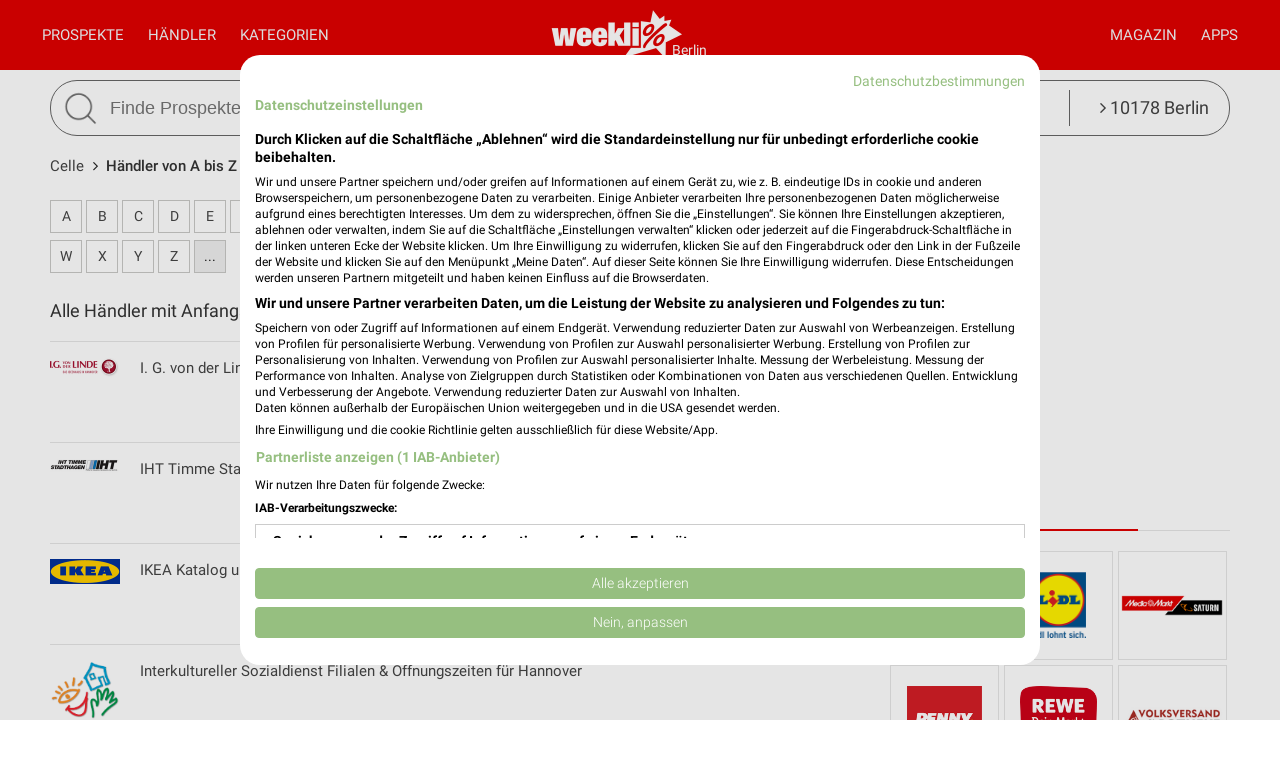

--- FILE ---
content_type: text/html; charset=UTF-8
request_url: https://www.weekli.de/celle/haendler/i
body_size: 10984
content:
<!DOCTYPE html>
<html lang="de" prefix="og: https://ogp.me/ns#">
<head>

	<link rel="preconnect" href="//static-weekli.net/">
	<link rel="dns-prefetch" href="//static-weekli.net/">

			<link rel="preconnect" href="//www.googletagmanager.com/">
		<link rel="dns-prefetch" href="//www.googletagmanager.com/">
	
			<link rel="preconnect" href="//pagead2.googlesyndication.com/">
		<link rel="dns-prefetch" href="//pagead2.googlesyndication.com/">
	
	
			<script>(function(w,d,s,l,i){w[l]=w[l]||[];w[l].push({'gtm.start':
			new Date().getTime(),event:'gtm.js'});var f=d.getElementsByTagName(s)[0],
			j=d.createElement(s),dl=l!='dataLayer'?'&l='+l:'';j.defer=true;j.src=
			'https://www.googletagmanager.com/gtm.js?id='+i+dl;f.parentNode.insertBefore(j,f);
			})(window,document,'script','dataLayer', 'GTM-KJ7MFXT');</script>
		
	<link rel="alternate" hreflang="de" href="https://www.weekli.de/celle/haendler/i">
	<!--[if IE]>
	<meta http-equiv="X-UA-Compatible" content="IE=edge,chrome=1"><![endif]-->
	<meta charset="utf-8">
	<meta name="viewport" content="width=device-width, initial-scale=1.0, minimum-scale=1.0">
	<meta name="author" content="weekli, München, Deutschland">
	<meta name="description" content="Alle Händler mit Anfangsbuchstabe &quot;I&quot; in Celle und Umgebung">
	<meta name="google-play-app" content="app-id=de.weekli.WeekliAndroid">
	<meta name="apple-itunes-app" content="app-id=1091582753">
		<meta property="og:locality" content="Celle">
<meta property="og:region" content="Niedersachsen">
<meta property="og:country-name" content="Deutschland">
<meta property="og:type" content="article">
<meta property="og:locale" content="de_DE">
<meta property="og:url" content="https://www.weekli.de/celle/haendler/i">
<meta property="og:site_name" content="www.weekli.de">
<meta property="og:title" content="Alle Händler mit Anfangsbuchstabe &quot;I&quot; in Celle und Umgebung | weekli">
<meta property="og:description" content="Alle Händler mit Anfangsbuchstabe &quot;I&quot; in Celle und Umgebung">
<meta property="og:image" content="https://static-weekli.net/www/img/weekli_240x240.png">
<meta property="og:image:width" content="240">
<meta property="og:image:height" content="240">
	<meta property="fb:app_id" content="1201436959880177">
	<meta name="robots" content="noindex">
	<title>Alle Händler mit Anfangsbuchstabe &quot;I&quot; in Celle und Umgebung | weekli</title>
	<!--

	  _________     _____                          ______
	  ______  /________(_)______     ____  ___________  /
	  ___ _  /_  __ \_  /__  __ \    _  / / /_  ___/_  /
	  / /_/ / / /_/ /  / _  / / /    / /_/ /_(__  ) /_/
	  \____/  \____//_/  /_/ /_/     \__,_/ /____/ (_)

	  https://www.weekli.de/jobs

	  |j|o|b|@|w|e|e|k|l|i|.|d|e|

	-->
				<link href="//static-weekli.net/www/min/f/css/icons/font-icons.min.css,css/reset.css,css/style-1.0.19.css,css/magazin-embedded-1.0.0.css,js/jquery/ui-1.12.1/jquery-ui.min.css,js/jquery/ui-1.12.1/jquery-ui.structure.min.css,js/jquery/ui-1.12.1/jquery-ui.theme.min.css,css/ui.css/102" rel="stylesheet">
		<script type="application/ld+json">{"@context":"https://schema.org","@graph":[{"@type":"WebPage","isPartOf":{"@type":"WebSite","name":"weekli - Prospekte & Angebote","url":"https://www.weekli.de"},"inLanguage":"de","spatialCoverage":{"@type":"Place","name":"Celle","address":{"@type":"PostalAddress","addressLocality":"Celle","addressCountry":"DE"}},"name":"Alle Händler mit Anfangsbuchstabe \"I\" in Celle und Umgebung","description":"Alle Händler mit Anfangsbuchstabe \"I\" in Celle und Umgebung","breadcrumb":{"@type":"BreadcrumbList","itemListElement":[{"@type":"ListItem","position":1,"item":{"@id":"https://www.weekli.de/celle","name":"Celle","image":"https://static-weekli.net/www/img/breadcrumb/home.png"}},{"@type":"ListItem","position":2,"item":{"@id":"https://www.weekli.de/celle/haendler/i","name":"Händler von A bis Z","image":"https://static-weekli.net/www/img/breadcrumb/deals.png"}}]},"hasPart":[{"@id":"https://www.weekli.de/i/apps/ios"},{"@id":"https://www.weekli.de/i/apps/android"}]},{"@type":"ItemList","itemListElement":[{"@type":"ListItem","position":1,"item":{"@type":"Organization","url":"https://www.igvonderlinde.de/","name":"I. G. von der Linde","logo":"https://static-weekli.net/img/dbr/3629/140x140/logo.png"}},{"@type":"ListItem","position":2,"item":{"@type":"Organization","url":"https://www.ihttimme.de","name":"IHT Timme Stadthagen","logo":"https://static-weekli.net/img/dbr/9476/140x140/logo.png"}},{"@type":"ListItem","position":3,"item":{"@type":"Organization","url":"http://www.ikea.com/","name":"IKEA","logo":"https://static-weekli.net/img/dbr/89/140x140/logo.png"}},{"@type":"ListItem","position":4,"item":{"@type":"Organization","url":"https://iks-hannover.de","name":"Interkultureller Sozialdienst","logo":"https://static-weekli.net/img/dbr/11146/140x140/logo.png"}},{"@type":"ListItem","position":5,"item":{"@type":"Organization","url":"https://www.intersport.de","name":"INTERSPORT","logo":"https://static-weekli.net/img/dbr/709/140x140/logo.png"}},{"@type":"ListItem","position":6,"item":{"@type":"Organization","url":"https://www.ise-tour.de/","name":"ISE-TOUR","logo":"https://static-weekli.net/img/dbr/4997/140x140/logo.png"}}],"name":"Alle Händler mit Anfangsbuchstabe \"I\" in Celle und Umgebung"},{"@type":"MobileApplication","name":"Weekli - Prospekte & Angebote","@id":"https://www.weekli.de/i/apps/ios","operatingSystem":"iOS","applicationCategory":"ShoppingApplication","downloadUrl":"https://apps.apple.com/de/app/weekli-prospekte-angebote/id1091582753?ct=www.weekli.de_app_downloads_web_jsonld&mt=8","publisher":{"@type":"Organization","name":"yack.rocks GmbH","url":"https://www.weekli.de"}},{"@type":"MobileApplication","name":"Weekli - Prospekte & Angebote","@id":"https://www.weekli.de/i/apps/android","operatingSystem":"Android","applicationCategory":"ShoppingApplication","downloadUrl":"https://play.google.com/store/apps/details?id=de.weekli.WeekliAndroid&referrer=utm_source%3Dwww.weekli.de%26utm_campaign%3Dapp_downloads%26utm_medium%3Dweb%26utm_content%3Djsonld","publisher":{"@type":"Organization","name":"yack.rocks GmbH","url":"https://www.weekli.de"}}]}</script>
	<script src="//static-weekli.net/www/min/f/js/jquery/jquery-3.4.1.min.js,js/jquery/ui-autocomplete/jquery-ui.min.js/53" async="" id="jquery-script"></script>
<script src="//static-weekli.net/www/min/f/js/loadCSS.min.js,js/cookie.js,js/functions.js,js/base.js,js/main.js,js/navigation.js,js/locate.js,js/search.js,static/common/api-client/api-client-1.0.2.min.js,static/common/stats/event-logger-1.0.4.src.js,static/common/stats/viewability-observer-1.0.1.src.js,static/document-slider/document-slider-1.0.0.min.js/53" defer=""></script>

	<link rel="apple-touch-icon" sizes="57x57" href="/apple-touch-icon-57x57.png">
	<link rel="apple-touch-icon" sizes="60x60" href="/apple-touch-icon-60x60.png">
	<link rel="apple-touch-icon" sizes="72x72" href="/apple-touch-icon-72x72.png">
	<link rel="apple-touch-icon" sizes="76x76" href="/apple-touch-icon-76x76.png">
	<link rel="apple-touch-icon" sizes="114x114" href="/apple-touch-icon-114x114.png">
	<link rel="apple-touch-icon" sizes="120x120" href="/apple-touch-icon-120x120.png">
	<link rel="apple-touch-icon" sizes="144x144" href="/apple-touch-icon-144x144.png">
	<link rel="apple-touch-icon" sizes="152x152" href="/apple-touch-icon-152x152.png">
	<link rel="apple-touch-icon" sizes="180x180" href="/apple-touch-icon-180x180.png">
	<link rel="icon" type="image/png" href="/favicon-32x32.png" sizes="32x32">
	<link rel="icon" type="image/png" href="/android-chrome-192x192.png" sizes="192x192">
	<link rel="icon" type="image/png" href="/favicon-96x96.png" sizes="96x96">
	<link rel="icon" type="image/png" href="/favicon-16x16.png" sizes="16x16">
	<link rel="manifest" href="/manifest.json">
	<link rel="mask-icon" href="/safari-pinned-tab.svg" color="#5bbad5">
	<link rel="stylesheet" href="//static-weekli.net/static/common/fonts/roboto/roboto.css">	<meta name="msapplication-TileColor" content="#da532c">
	<meta name="msapplication-TileImage" content="/mstile-144x144.png">
	<meta name="theme-color" content="#e00000">
			<script>
		var trackOutboundLink = function(url, targetBlank) {
			var returnValue = true;
			var config = {
				'eventCategory': 'outbound',
				'eventAction': 'click',
				'eventLabel': url,
				'transport': 'beacon'
			};
			if (typeof ga != 'undefined') {
				if (!targetBlank) {
					returnValue = false;
					config.hitCallback = function() {
						document.location = url;
					}
				}
				ga('primaryGa.send', 'event', config);
			}
			return returnValue;
		};
	</script>

	<script>
		var API_BASE_URL = '/api';
		var API_BASE_PARAMS = {"v":"1.2","key":"71B10938-7FCC-4C3F-B4A0-D2377F8ADA94","networkId":1};
		var CONTEXT_TCA = "a1-d3-s1768679092-u1768679092325-3500248043";
		var HIT_COUNT = 1;
		var wltStart = Date.now();

		window.addEventListener('DOMContentLoaded', () => {
			weekli.api.init({
				apiKey: API_BASE_PARAMS.key
			});

			weekli.eventLogger.init({
				networkId: API_BASE_PARAMS.networkId,
				apiKey: API_BASE_PARAMS.key,
				tca: CONTEXT_TCA
			});

			weekli.viewabilityObserver.init();
		});
	</script>
</head>
	<body id="body">
	<header>
		<nav>
			<button id="bmn" aria-label="Menü"><span class="fa fa-2x fa-navicon"></span></button>
			<button id="bmsn" aria-label="Standort wählen" onclick="location.hash='locate';"><span
						class="fa fa-2x fa-street-view"></span></button>
			<div id="popup-nm" class="popup subnav">
				<button class="btn-close">X</button>
				<div id="nav-arrow-nm" class="nav-arrow"></div>
				<div class="popup-inner-grid clearfix">
					<div class="popup-header">
						<ul class="char-index">
	<li><a href="/celle/haendler/a">A</a></li><li><a href="/celle/haendler/b">B</a></li><li><a href="/celle/haendler/c">C</a></li><li><a href="/celle/haendler/d">D</a></li><li><a href="/celle/haendler/e">E</a></li><li><a href="/celle/haendler/f">F</a></li><li><a href="/celle/haendler/g">G</a></li><li><a href="/celle/haendler/h">H</a></li><li><a href="/celle/haendler/i">I</a></li><li><a href="/celle/haendler/j">J</a></li><li><a href="/celle/haendler/k">K</a></li><li><a href="/celle/haendler/l">L</a></li><li><a href="/celle/haendler/m">M</a></li><li><a href="/celle/haendler/n">N</a></li><li><a href="/celle/haendler/o">O</a></li><li><a href="/celle/haendler/p">P</a></li><li><span>Q</span></li><li><a href="/celle/haendler/r">R</a></li><li><a href="/celle/haendler/s">S</a></li><li><a href="/celle/haendler/t">T</a></li><li><a href="/celle/haendler/u">U</a></li><li><a href="/celle/haendler/v">V</a></li><li><a href="/celle/haendler/w">W</a></li><li><a href="/celle/haendler/x">X</a></li><li><a href="/celle/haendler/y">Y</a></li><li><a href="/celle/haendler/z">Z</a></li><li><span>...</span></li></ul>
<div class="clearer"></div>						<hr class="mt-15 mb-15">
					</div>
					<div class="popup-header">
						<strong>Beliebte Händler</strong>
					</div>
					<div class="logo-grid">
						<div class="box"><a href="/celle/supermaerkte/kaufland/angebote" title="Kaufland Prospekt und Angebote für Celle" class="box-inner"><img loading="lazy" src="//static-weekli.net/img/dbr/7/140x140/logo.png" alt="Kaufland Logo"></a></div>
<div class="box"><a href="/celle/discounter/lidl/angebote" title="Lidl Prospekt und Angebote für Celle" class="box-inner"><img loading="lazy" src="//static-weekli.net/img/dbr/5/140x140/logo.png" alt="Lidl Logo"></a></div>
<div class="box"><a href="/celle/elektromaerkte/media-markt/angebote" title="MediaMarkt Saturn Prospekt und Angebote für Celle" class="box-inner"><img loading="lazy" src="//static-weekli.net/img/dbr/31/140x140/logo.png" alt="MediaMarkt Saturn Logo"></a></div>
<div class="box"><a href="/celle/discounter/penny/angebote" title="PENNY Prospekt und Angebote für Celle" class="box-inner"><img loading="lazy" src="//static-weekli.net/img/dbr/13/140x140/logo.png" alt="PENNY Logo"></a></div>
<div class="box"><a href="/celle/supermaerkte/rewe/angebote" title="REWE Prospekt und Angebote für Celle" class="box-inner"><img loading="lazy" src="//static-weekli.net/img/dbr/11/140x140/logo.png" alt="REWE Logo"></a></div>
<div class="box"><a href="/gesundheit-aerzte/volksversand-versandapotheke/alle-angebote" title="Volksversand Versandapotheke Prospekt und Angebote" class="box-inner"><img loading="lazy" src="//static-weekli.net/img/dbr/12646/140x140/logo.png" alt="Volksversand Versandapotheke Logo"></a></div>
<div class="box"><a href="/celle/baumaerkte/globus-baumarkt/angebote" title="Globus Baumarkt Prospekt und Angebote für Celle" class="box-inner"><img loading="lazy" src="//static-weekli.net/img/dbr/299/140x140/logo.png" alt="Globus Baumarkt Logo"></a></div>
<div class="box"><a href="/celle/kaufhaeuser/woolworth/angebote" title="Woolworth Prospekt und Angebote für Celle" class="box-inner"><img loading="lazy" src="//static-weekli.net/img/dbr/123/140x140/logo.png" alt="Woolworth Logo"></a></div>
<div class="box"><a href="/celle/supermaerkte/edeka/angebote" title="EDEKA Prospekt und Angebote für Celle" class="box-inner"><img loading="lazy" src="//static-weekli.net/img/dbr/27/140x140/logo.png" alt="EDEKA Logo"></a></div>
<div class="box"><a href="/celle/discounter/norma/angebote" title="NORMA Prospekt und Angebote für Celle" class="box-inner"><img loading="lazy" src="//static-weekli.net/img/dbr/9/140x140/logo.png" alt="NORMA Logo"></a></div>
<div class="box"><a href="/celle/moebel-wohnen/jysk/angebote" title="JYSK Prospekt und Angebote für Celle" class="box-inner"><img loading="lazy" src="//static-weekli.net/img/dbr/85/140x140/logo.png" alt="JYSK Logo"></a></div>
<div class="box"><a href="/celle/mode-bekleidung/peek-cloppenburg-357/angebote" title="Peek &amp; Cloppenburg / Vangraaf Prospekt und Angebote für Celle" class="box-inner"><img loading="lazy" src="//static-weekli.net/img/dbr/357/140x140/logo.png" alt="Peek &amp; Cloppenburg / Vangraaf Logo"></a></div>
<div class="box"><a href="/celle/drogerie-parfuemerie/dm/angebote" title="dm Prospekt und Angebote für Celle" class="box-inner"><img loading="lazy" src="//static-weekli.net/img/dbr/187/140x140/logo.png" alt="dm Logo"></a></div>
<div class="box"><a href="/celle/baumaerkte/toom/angebote" title="toom Baumarkt Prospekt und Angebote für Celle" class="box-inner"><img loading="lazy" src="//static-weekli.net/img/dbr/61/140x140/logo.png" alt="toom Baumarkt Logo"></a></div>
<div class="box"><a href="/celle/discounter/aldi-nord/angebote" title="ALDI Nord Prospekt und Angebote für Celle" class="box-inner"><img loading="lazy" src="//static-weekli.net/img/dbr/25/140x140/logo.png" alt="ALDI Nord Logo"></a></div>
<div class="box"><a href="/celle/moebel-wohnen/ikea/angebote" title="IKEA Prospekt und Angebote für Celle" class="box-inner"><img loading="lazy" src="//static-weekli.net/img/dbr/89/140x140/logo.png" alt="IKEA Logo"></a></div>
<div class="box"><a href="/celle/mode-bekleidung/nkd/angebote" title="NKD Prospekt und Angebote für Celle" class="box-inner"><img loading="lazy" src="//static-weekli.net/img/dbr/365/140x140/logo.png" alt="NKD Logo"></a></div>
<div class="box"><a href="/celle/auto-motorrad/a-t-u/angebote" title="A.T.U Prospekt und Angebote für Celle" class="box-inner"><img loading="lazy" src="//static-weekli.net/img/dbr/127/140x140/logo.png" alt="A.T.U Logo"></a></div>
<div class="box"><a href="/celle/elektromaerkte/euronics/angebote" title="EURONICS Prospekt und Angebote für Celle" class="box-inner"><img loading="lazy" src="//static-weekli.net/img/dbr/29/140x140/logo.png" alt="EURONICS Logo"></a></div>
<div class="box"><a href="/celle/elektromaerkte/expert/angebote" title="expert Prospekt und Angebote für Celle" class="box-inner"><img loading="lazy" src="//static-weekli.net/img/dbr/317/140x140/logo.png" alt="expert Logo"></a></div>
<div class="box"><a href="/celle/schuhe/reno/angebote" title="RENO Prospekt und Angebote für Celle" class="box-inner"><img loading="lazy" src="//static-weekli.net/img/dbr/149/140x140/logo.png" alt="RENO Logo"></a></div>
<div class="box"><a href="/celle/supermaerkte/metro/angebote" title="METRO Prospekt und Angebote für Celle" class="box-inner"><img loading="lazy" src="//static-weekli.net/img/dbr/1/140x140/logo.png" alt="METRO Logo"></a></div>
<div class="box"><a href="/celle/schuhe/deichmann/angebote" title="Deichmann Prospekt und Angebote für Celle" class="box-inner"><img loading="lazy" src="//static-weekli.net/img/dbr/147/140x140/logo.png" alt="Deichmann Logo"></a></div>
<div class="box"><a href="/celle/kaufhaeuser/tchibo/angebote" title="Tchibo Prospekt und Angebote für Celle" class="box-inner"><img loading="lazy" src="//static-weekli.net/img/dbr/125/140x140/logo.png" alt="Tchibo Logo"></a></div>
<div class="box"><a href="/celle/restaurant/nordsee/angebote" title="Nordsee Prospekt und Angebote für Celle" class="box-inner"><img loading="lazy" src="//static-weekli.net/img/dbr/227/140x140/logo.png" alt="Nordsee Logo"></a></div>
<div class="box"><a href="/celle/drogerie-parfuemerie/douglas/angebote" title="Douglas Prospekt und Angebote für Celle" class="box-inner"><img loading="lazy" src="//static-weekli.net/img/dbr/191/140x140/logo.png" alt="Douglas Logo"></a></div>
<div class="box"><a href="/celle/drogerie-parfuemerie/mueller/angebote" title="Müller Prospekt und Angebote für Celle" class="box-inner"><img loading="lazy" src="//static-weekli.net/img/dbr/185/140x140/logo.png" alt="Müller Logo"></a></div>
<div class="box"><a href="/celle/optiker-hoerakustik/apollo/angebote" title="Apollo Prospekt und Angebote für Celle" class="box-inner"><img loading="lazy" src="//static-weekli.net/img/dbr/327/140x140/logo.png" alt="Apollo Logo"></a></div>
<div class="box"><a href="/celle/moebel-wohnen/depot/angebote" title="Depot Prospekt und Angebote für Celle" class="box-inner"><img loading="lazy" src="//static-weekli.net/img/dbr/97/140x140/logo.png" alt="Depot Logo"></a></div>
<div class="box"><a href="/celle/garten-pflanzen/blume-2000/angebote" title="Blume 2000 Prospekt und Angebote für Celle" class="box-inner"><img loading="lazy" src="//static-weekli.net/img/dbr/355/140x140/logo.png" alt="Blume 2000 Logo"></a></div>
<div class="box"><a href="/celle/mode-bekleidung/h-m/angebote" title="H&amp;M Prospekt und Angebote für Celle" class="box-inner"><img loading="lazy" src="//static-weekli.net/img/dbr/175/140x140/logo.png" alt="H&amp;M Logo"></a></div>
<div class="box"><a href="/celle/drogerie-parfuemerie/rossmann/angebote" title="Rossmann Prospekt und Angebote für Celle" class="box-inner"><img loading="lazy" src="//static-weekli.net/img/dbr/183/140x140/logo.png" alt="Rossmann Logo"></a></div>
<div class="box"><a href="/celle/mode-bekleidung/c-a/angebote" title="C&amp;A Prospekt und Angebote für Celle" class="box-inner"><img loading="lazy" src="//static-weekli.net/img/dbr/161/140x140/logo.png" alt="C&amp;A Logo"></a></div>
<div class="box"><a href="/celle/supermaerkte/nah-und-gut/angebote" title="nah &amp; gut Prospekt und Angebote für Celle" class="box-inner"><img loading="lazy" src="//static-weekli.net/img/dbr/287/140x140/logo.png" alt="nah &amp; gut Logo"></a></div>
<div class="box"><a href="/celle/restaurant/burger-king/angebote" title="Burger King Prospekt und Angebote für Celle" class="box-inner"><img loading="lazy" src="//static-weekli.net/img/dbr/221/140x140/logo.png" alt="Burger King Logo"></a></div>
<div class="box"><a href="/celle/moebel-wohnen/roller/angebote" title="ROLLER Prospekt und Angebote für Celle" class="box-inner"><img loading="lazy" src="//static-weekli.net/img/dbr/431/140x140/logo.png" alt="ROLLER Logo"></a></div>
<div class="box"><a href="/celle/baumaerkte/obi/angebote" title="OBI Prospekt und Angebote für Celle" class="box-inner"><img loading="lazy" src="//static-weekli.net/img/dbr/53/140x140/logo.png" alt="OBI Logo"></a></div>
<div class="box"><a href="/celle/biomaerkte/biomarkt/angebote" title="BioMarkt Prospekt und Angebote für Celle" class="box-inner"><img loading="lazy" src="//static-weekli.net/img/dbr/197/140x140/logo.png" alt="BioMarkt Logo"></a></div>
<div class="box"><a href="/celle/getraenkemaerkte/holab/angebote" title="Hol'ab Prospekt und Angebote für Celle" class="box-inner"><img loading="lazy" src="//static-weekli.net/img/dbr/217/140x140/logo.png" alt="Hol'ab Logo"></a></div>
<div class="box"><a href="/celle/discounter/netto-marken-discount/angebote" title="Netto Marken-Discount Prospekt und Angebote für Celle" class="box-inner"><img loading="lazy" src="//static-weekli.net/img/dbr/15/140x140/logo.png" alt="Netto Marken-Discount Logo"></a></div>
<div class="box"><a href="/celle/getraenkemaerkte/trinkgut/angebote" title="trinkgut Prospekt und Angebote für Celle" class="box-inner"><img loading="lazy" src="//static-weekli.net/img/dbr/211/140x140/logo.png" alt="trinkgut Logo"></a></div>
<div class="box"><a href="/celle/baumaerkte/hagebaumarkt/angebote" title="hagebaumarkt Prospekt und Angebote für Celle" class="box-inner"><img loading="lazy" src="//static-weekli.net/img/dbr/377/140x140/logo.png" alt="hagebaumarkt Logo"></a></div>
					</div>
				</div>
			</div>
			<div id="popup-nc" class="subnav popup">
				<button class="btn-close">X</button>
				<div id="nav-arrow-nc" class="nav-arrow"></div>
				<div class="popup-inner-grid clearfix">
					<div class="popup-header">
						<strong>Alle Kategorien</strong>
					</div>
					<div class="category-grid">
						<a class="nowrap" title="Auto &amp; Motorrad Filialen und Öffnungszeiten Celle" href="/celle/auto-motorrad/filialen"><span class="fa fa-car"></span>Auto &amp; Motorrad</a>
<a class="nowrap" title="Baby &amp; Kind Filialen und Öffnungszeiten Celle" href="/celle/baby-kind/filialen"><span class="fa fa-child"></span>Baby &amp; Kind</a>
<a class="nowrap" title="Baumärkte Filialen und Öffnungszeiten Celle" href="/celle/baumaerkte/filialen"><span class="fa fa-gavel"></span>Baumärkte</a>
<a class="nowrap" title="Biomärkte Filialen und Öffnungszeiten Celle" href="/celle/biomaerkte/filialen"><span class="fa fa-lemon-o"></span>Biomärkte</a>
<a class="nowrap" title="Discounter Filialen und Öffnungszeiten Celle" href="/celle/discounter/filialen"><span class="fa fa-shopping-cart"></span>Discounter</a>
<a class="nowrap" title="Drogerie &amp; Parfümerie Filialen und Öffnungszeiten Celle" href="/celle/drogerie-parfuemerie/filialen"><span class="fa fa-flask"></span>Drogerie &amp; Parfümerie</a>
<a class="nowrap" title="Elektromärkte Filialen und Öffnungszeiten Celle" href="/celle/elektromaerkte/filialen"><span class="fa fa-television"></span>Elektromärkte</a>
<a class="nowrap" title="Garten &amp; Pflanzen Filialen und Öffnungszeiten Celle" href="/celle/garten-pflanzen/filialen"><span class="fa fa-leaf"></span>Garten &amp; Pflanzen</a>
<a class="nowrap" title="Alle Gesundheit &amp; Ärzte Filialen und Öffnungszeiten" href="/gesundheit-aerzte/alle-filialen"><span class="fa fa-plus-square"></span>Gesundheit &amp; Ärzte</a>
<a class="nowrap" title="Getränkemärkte Filialen und Öffnungszeiten Celle" href="/celle/getraenkemaerkte/filialen"><span class="fa fa-beer"></span>Getränkemärkte</a>
<a class="nowrap" title="Kaufhäuser Filialen und Öffnungszeiten Celle" href="/celle/kaufhaeuser/filialen"><span class="fa fa-shopping-bag"></span>Kaufhäuser</a>
<a class="nowrap" title="Möbel &amp; Wohnen Filialen und Öffnungszeiten Celle" href="/celle/moebel-wohnen/filialen"><span class="fa fa-bed"></span>Möbel &amp; Wohnen</a>
<a class="nowrap" title="Mode &amp; Bekleidung Filialen und Öffnungszeiten Celle" href="/celle/mode-bekleidung/filialen"><span class="fa fa-tags"></span>Mode &amp; Bekleidung</a>
<a class="nowrap" title="Optiker &amp; Hörakustik Filialen und Öffnungszeiten Celle" href="/celle/optiker-hoerakustik/filialen"><span class="fa fa-search"></span>Optiker &amp; Hörakustik</a>
<a class="nowrap" title="Reisen &amp; Tourismus Filialen und Öffnungszeiten Celle" href="/celle/reisen-tourismus/filialen"><span class="fa fa-plane"></span>Reisen &amp; Tourismus</a>
<a class="nowrap" title="Restaurant Filialen und Öffnungszeiten Celle" href="/celle/restaurant/filialen"><span class="fa fa-cutlery"></span>Restaurant</a>
<a class="nowrap" title="Schuhe Filialen und Öffnungszeiten Celle" href="/celle/schuhe/filialen"><span class="fa fa-paw"></span>Schuhe</a>
<a class="nowrap" title="Sonderposten Filialen und Öffnungszeiten Celle" href="/celle/sonderposten/filialen"><span class="fa fa-money"></span>Sonderposten</a>
<a class="nowrap" title="Spielwaren Filialen und Öffnungszeiten Celle" href="/celle/spielwaren/filialen"><span class="fa fa-gamepad"></span>Spielwaren</a>
<a class="nowrap" title="Sport &amp; Freizeit Filialen und Öffnungszeiten Celle" href="/celle/sport-freizeit/filialen"><span class="fa fa-futbol-o"></span>Sport &amp; Freizeit</a>
<a class="nowrap" title="Supermärkte Filialen und Öffnungszeiten Celle" href="/celle/supermaerkte/filialen"><span class="fa fa-shopping-basket"></span>Supermärkte</a>
<a class="nowrap" title="Uhren &amp; Schmuck Filialen und Öffnungszeiten Celle" href="/celle/uhren-schmuck/filialen"><span class="fa fa-clock-o"></span>Uhren &amp; Schmuck</a>
<a class="nowrap" title="Zoohandlungen Filialen und Öffnungszeiten Celle" href="/celle/zoohandlungen/filialen"><span class="fa fa-bug"></span>Zoohandlungen</a>
<a class="nowrap" title="Weitere Geschäfte Filialen und Öffnungszeiten Celle" href="/celle/weitere-geschaefte/filialen"><span class="fa fa-ellipsis-v"></span>Weitere Geschäfte</a>
					</div>
				</div>
			</div>
			<a id="logo-special" href="">Berlin</a>
			<div id="logo">
				<a title="weekli - Prospekte und Angebote" href="/"><img
							src="//static-weekli.net/www/static/logo/weekli-logo-weiss-264x98.png"
							alt="weekli - Prospekte und Angebote"></a>
			</div>
			<div id="popup-nav" class="hidden-mobile">
				<div id="nav-left" class="nav">
					<a title="Prospekte &amp; Angebote" id="home-link" class="nav-a" href="/">Prospekte</a>
					<a class="nav-a popup-link" href="#nm">Händler</a>					 <a class="nav-a popup-link" href="#nc">Kategorien</a> 				</div>
				<div id="nav-right" class="nav">
					<a class="nav-a hidden-desktop" href="/prospekte">Alle Prospekte</a>
					<a class="nav-a" href="/magazin">Magazin</a>
					<a title="Prospekte App" class="nav-a" href="/i/apps">Apps</a>
				</div>
			</div>
		</nav>
									<div class="wrapper">
				<div class="wrapper-inner">
					<form id="search" action="/i/suche" method="get">
						<button id="btn-search" type="submit"><img src="//static-weekli.net/www/img/search.png" alt="Suche">
						</button>
						<div id="search-fld">
							<input id="q" type="text" autocomplete="off" name="q" value="" placeholder="Finde Prospekte und Angebote..."
								   onfocus="this.setAttribute('placeholder', 'z.B. Lidl oder Kaffee')"
								   onblur="this.setAttribute('placeholder', 'Finde Prospekte und Angebote...')">
						</div>
						<div class="hidden-mobile" id="search-category"
							 style="white-space: nowrap;text-overflow: ellipsis">
							<a class="link-locate" href="#locate"><span
										class="fa fa-angle-right"></span> 10178 Berlin							</a>
						</div>
					</form>
				</div>
			</div>
			<div id="search-result-standard-container" style="min-height:50px;background-color:#fff;border:1px solid #666;display:none;position:absolute;border-bottom-right-radius:27px;border-bottom-left-radius:27px;padding:0 20px 20px 20px;border-top:0;margin-top:0;z-index:100;">
				<ul id="search-result-standard-list">
					<!-- li class="search-header-item">Letzte Suchen</li>
					<li class="search-item"><a href="#">Butter</a></li>
					<li class="search-item"><a href="#">Brot</a></li -->
					<li class="search-header-item">Beliebte Händler</li>
					<li class="search-item"><a class="search-item-link" href="/i/suche?type=distributor&id=7&q=Kaufland">Kaufland</a></li>
					<li class="search-item"><a class="search-item-link" href="/i/suche?type=distributor&id=5&q=Lidl">Lidl</a></li>
					<li class="search-item"><a class="search-item-link" href="/i/suche?type=distributor&id=11&q=Rewe">Rewe</a></li>
					<li class="search-item"><a class="search-item-link" href="/i/suche?type=distributor&id=99&q=Thomas+Philipps">Thomas Philipps</a></li>
					<li class="search-item"><a class="search-item-link" href="/i/suche?type=distributor&id=123&q=Woolworth">Woolworth</a></li>
				</ul>
			</div>
			</header>
	<div style="position: relative; display: flex; justify-content: center; align-items: center; width: 100%">
		<div id="main-slider" style="width: 100%; max-width: 1200px"></div>
	</div>

	<script>
		window.addEventListener('DOMContentLoaded', () => {
			const documentSlider = new DocumentSlider('main-slider');
			documentSlider.enableImpressionsTracking(false);
			documentSlider.stopSlide(false);
			documentSlider.createSlider();

			var params = {
				v: API_BASE_PARAMS.v,
				feed: 49,
				channel: 271,
				ts: (new Date().getTime())
			};

			window.weekli.api.getBrochures(params, (result) => {
				if (!result || !result.success || !result.items || result.items.length === 0) {
					document.getElementById('main-slider').remove();
					return;
				}

				var EXTERNAL_BROWSER = 1;
				var INTERNAL_BROWSER = 2;
				var BROCHURE_VIEWER = 3;

					result.items.forEach((item) => {
					if (!item || !item.hasOwnProperty('bannerViews')) {
						return;
					}

					const bannerViews = item.bannerViews;
					bannerViews.forEach((bannerView) => {
						if (!bannerView) {
							return;
						}

						if (bannerView.hasOwnProperty('html')) {
							if (!bannerView.html) {
								return;
							}

							const pictureHtmlData = new DocumentSlider.PictureHtmlData();
							const HtmlData = new DocumentSlider.HtmlData();

							switch (documentSlider.getDocumentTypeFromAttr(bannerView.html)) {
								case pictureHtmlData.type:
									pictureHtmlData.html = bannerView.html;
									pictureHtmlData.tcs = bannerView.brochure.tcs;
									pictureHtmlData.extraTab = false;
									if (bannerView.actionTarget === BROCHURE_VIEWER) {
										pictureHtmlData.linkOutUrl = bannerView.brochure.url;
									}else if (bannerView.actionTarget === EXTERNAL_BROWSER || bannerView.actionTarget === INTERNAL_BROWSER) {
										pictureHtmlData.linkOutUrl = bannerView.actionTargetURL;
										if (bannerView.actionTarget === EXTERNAL_BROWSER) {
											pictureHtmlData.extraTab = true;
										}
									}
									documentSlider.setBannerData(pictureHtmlData);
									break;
								case HtmlData.type:
								default:
									HtmlData.html = bannerView.html;
									documentSlider.setBannerData(HtmlData);
									break;
							}
						} else if (!bannerView.hasOwnProperty('html') && bannerView.hasOwnProperty('imageURL') && bannerView.imageURL) {
							const bannerData = new DocumentSlider.BannerData();
							bannerData.src = bannerView.imageURL;
							bannerData.mobileSrc = bannerView.imageURL;
							bannerData.extraTab = false;
							if (bannerView.actionTarget === BROCHURE_VIEWER) {
								bannerData.linkOutUrl = bannerView.brochure.url;
							}else if (bannerView.actionTarget === EXTERNAL_BROWSER || bannerView.actionTarget === INTERNAL_BROWSER) {
								bannerData.linkOutUrl = bannerView.actionTargetURL;
								if (bannerView.actionTarget === EXTERNAL_BROWSER) {
									bannerData.extraTab = true;
								}
							}
							documentSlider.setBannerData(bannerData);
						}
					});

					documentSlider.createSlider();
				});
			})
		});
	</script>
	<script>
	(modules = window.modules || []).push(function (window) {
		var searchField = $('#q');
		var searchFieldContainer = $('#search');
		var searchContainer = $('#search-result-standard-container');
		var searchFieldContainerPosition = {
			maxY: searchFieldContainer.length ? searchFieldContainer.offset().top + searchFieldContainer.height() : 0,
			x: searchFieldContainer.length ? searchFieldContainer.offset().left : 0
		};

		searchField.on('focus', function() {
			if(searchContainer.is(':hidden') && !searchField.val()) {
				searchFieldContainer.css('border-bottom', '0px');
				searchFieldContainer.css('border-bottom-right-radius', '0px');
				searchFieldContainer.css('border-bottom-left-radius', '0px');

				searchContainer.css('top', searchFieldContainerPosition['maxY']);
				searchContainer.css('left', searchFieldContainerPosition['x']);
				searchContainer.css('width', searchFieldContainer.width() - 40);

				searchContainer.show();
			}
		});

		searchField.on('blur', function() {
			var searchContainer = $('#search-result-standard-container');

			if(!searchContainer.is(':hidden') )
			{
				var linkClicked = false;

				if(searchContainer.is(':hover')) {
					$.each(searchContainer.find('.search-item a'), function(idx, val) {
						if($(val).is(':hover')) {
							linkClicked = true;
							return false;
						}
					});

					if(!linkClicked) {
						window.setTimeout(function() { searchField.focus();}, 100);
					}
				}
				else {
					searchContainer.hide();

					var searchFieldContainer = $('#search');
					searchFieldContainer.css('border-bottom', '1px solid #666');
					searchFieldContainer.css('border-bottom-right-radius', '27px');
					searchFieldContainer.css('border-bottom-left-radius', '27px');
				}
			}
		});

		searchField.on('keydown', function(e) {
			var keyCode = e.keyCode;

			if(!searchContainer.is(':hidden') && (keyCode === 38 || keyCode === 40 || keyCode === 13)) {
				var stdResList = $('#search-result-standard-list');
				var selectedLi = stdResList.find('li[class*=search-item]');
				var didSelect = false;
				var selectNext = false;

				switch(e.keyCode)
				{
					case 40: // down
					{
						didSelect = false;
						selectNext = false;

						$.each(selectedLi, function (idx, val) {
							val = $(val);

							if(selectNext) {
								val.addClass('search-item-selected');
								didSelect = true;
								return false;
							}

							if(val.hasClass('search-item-selected')) {
								val.removeClass('search-item-selected');
								selectNext = true;
							}
						});

						if(!didSelect) {
							$(selectedLi[0]).addClass('search-item-selected');
						}

						break;
					}

					case 38: // up
					{
						var selIdx = null;

						$.each(selectedLi, function (idx, val) {
							val = $(val);

							if(val.hasClass('search-item-selected')) {
								val.removeClass('search-item-selected');
								selIdx = idx - 1;
								return false;
							}
						});

						if(selIdx !== null && selIdx >= 0) {
							$(selectedLi[selIdx]).addClass('search-item-selected');
						}
						else {
							$(selectedLi[selectedLi.length - 1]).addClass('search-item-selected')
						}

						break;
					}

					case 13: // enter
					{
						if(!searchField.val()) {
							var urlStr = searchContainer.find('.search-item-selected > .search-item-link').attr('href');

							if(urlStr) {
								searchContainer.hide();

								window.location = urlStr;
							}
						}

						break;
					}

				}
			}
		});


		var searchInputFocused = false;
		var lastScreenOrientation = 1;
		var getScreenOrientation = () => {
			var orientation;
			if (window.innerWidth > window.innerHeight) {
				orientation = 2;
			} else {
				orientation = 1;
			}

			return orientation;
		};

		var isMobile = () => {
			const regex = /Mobi|Android|webOS|iPhone|iPad|iPod|BlackBerry|IEMobile|Opera Mini/i;
			return regex.test(navigator.userAgent);
		}


		window.addEventListener('click', function(e) {
			lastScreenOrientation = getScreenOrientation();

			if (e.target.id === 'q') {
				searchInputFocused = true;
			}else {
				searchInputFocused = false;
			}
		});

		$(window).on('resize', function() {
			var currentScreenOrientation = getScreenOrientation();

			if (!isMobile() || !searchInputFocused || currentScreenOrientation !== lastScreenOrientation) {
				searchField.trigger('blur');
				searchContainer.hide();
			}

			searchFieldContainerPosition = {
				maxY: searchFieldContainer.offset().top + searchFieldContainer.height(),
				x: searchFieldContainer.offset().left
			};
		});
	});
</script><div class="wrapper">
	<div id="breadcrumb">
					<a title="Celle Prospekte und Angebote" href="/celle">Celle</a>
		<span class="fa fa-angle-right"></span>
						<strong>Händler von A bis Z</strong>
		</div>

	<div class="aside">
				<div class="aside-inner mb-30">
			<ins class="adsbygoogle"
				 data-ad-client="ca-pub-7901410466629105"
				 data-ad-slot="2877079071"></ins>
			<script>(adsbygoogle = window.adsbygoogle || []).push({});</script>
		</div>
			<div class="aside-inner">
			<div class="aside-header">
				<h3>Angebote</h3>
			</div>
		</div>
		<div class="logo-grid-aside clearfix mt-20"><div class="box"><a class="box-inner" title="Kaufland Prospekt und Angebote für Celle" href="/celle/supermaerkte/kaufland/angebote"><img loading="lazy" src="//static-weekli.net/img/dbr/7/140x140/logo.png" alt="Kaufland Prospekt und Angebote für Celle"></a></div>
<div class="box"><a class="box-inner" title="Lidl Prospekt und Angebote für Celle" href="/celle/discounter/lidl/angebote"><img loading="lazy" src="//static-weekli.net/img/dbr/5/140x140/logo.png" alt="Lidl Prospekt und Angebote für Celle"></a></div>
<div class="box"><a class="box-inner" title="MediaMarkt Saturn Prospekt und Angebote für Celle" href="/celle/elektromaerkte/media-markt/angebote"><img loading="lazy" src="//static-weekli.net/img/dbr/31/140x140/logo.png" alt="MediaMarkt Saturn Prospekt und Angebote für Celle"></a></div>
<div class="box"><a class="box-inner" title="PENNY Prospekt und Angebote für Celle" href="/celle/discounter/penny/angebote"><img loading="lazy" src="//static-weekli.net/img/dbr/13/140x140/logo.png" alt="PENNY Prospekt und Angebote für Celle"></a></div>
<div class="box"><a class="box-inner" title="REWE Prospekt und Angebote für Celle" href="/celle/supermaerkte/rewe/angebote"><img loading="lazy" src="//static-weekli.net/img/dbr/11/140x140/logo.png" alt="REWE Prospekt und Angebote für Celle"></a></div>
<div class="box"><a class="box-inner" title="Volksversand Versandapotheke Prospekt und Angebote" href="/gesundheit-aerzte/volksversand-versandapotheke/alle-angebote"><img loading="lazy" src="//static-weekli.net/img/dbr/12646/140x140/logo.png" alt="Volksversand Versandapotheke Prospekt und Angebote"></a></div>
<div class="box"><a class="box-inner" title="Globus Baumarkt Prospekt und Angebote für Celle" href="/celle/baumaerkte/globus-baumarkt/angebote"><img loading="lazy" src="//static-weekli.net/img/dbr/299/140x140/logo.png" alt="Globus Baumarkt Prospekt und Angebote für Celle"></a></div>
<div class="box"><a class="box-inner" title="Woolworth Prospekt und Angebote für Celle" href="/celle/kaufhaeuser/woolworth/angebote"><img loading="lazy" src="//static-weekli.net/img/dbr/123/140x140/logo.png" alt="Woolworth Prospekt und Angebote für Celle"></a></div>
<div class="box"><a class="box-inner" title="EDEKA Prospekt und Angebote für Celle" href="/celle/supermaerkte/edeka/angebote"><img loading="lazy" src="//static-weekli.net/img/dbr/27/140x140/logo.png" alt="EDEKA Prospekt und Angebote für Celle"></a></div>
<div class="box"><a class="box-inner" title="NORMA Prospekt und Angebote für Celle" href="/celle/discounter/norma/angebote"><img loading="lazy" src="//static-weekli.net/img/dbr/9/140x140/logo.png" alt="NORMA Prospekt und Angebote für Celle"></a></div>
<div class="box"><a class="box-inner" title="JYSK Prospekt und Angebote für Celle" href="/celle/moebel-wohnen/jysk/angebote"><img loading="lazy" src="//static-weekli.net/img/dbr/85/140x140/logo.png" alt="JYSK Prospekt und Angebote für Celle"></a></div>
<div class="box"><a class="box-inner" title="Peek &amp; Cloppenburg / Vangraaf Prospekt und Angebote für Celle" href="/celle/mode-bekleidung/peek-cloppenburg-357/angebote"><img loading="lazy" src="//static-weekli.net/img/dbr/357/140x140/logo.png" alt="Peek &amp; Cloppenburg / Vangraaf Prospekt und Angebote für Celle"></a></div>
<div class="box"><a class="box-inner" title="dm Prospekt und Angebote für Celle" href="/celle/drogerie-parfuemerie/dm/angebote"><img loading="lazy" src="//static-weekli.net/img/dbr/187/140x140/logo.png" alt="dm Prospekt und Angebote für Celle"></a></div>
<div class="box"><a class="box-inner" title="toom Baumarkt Prospekt und Angebote für Celle" href="/celle/baumaerkte/toom/angebote"><img loading="lazy" src="//static-weekli.net/img/dbr/61/140x140/logo.png" alt="toom Baumarkt Prospekt und Angebote für Celle"></a></div>
<div class="box"><a class="box-inner" title="ALDI Nord Prospekt und Angebote für Celle" href="/celle/discounter/aldi-nord/angebote"><img loading="lazy" src="//static-weekli.net/img/dbr/25/140x140/logo.png" alt="ALDI Nord Prospekt und Angebote für Celle"></a></div>
<div class="box"><a class="box-inner" title="IKEA Prospekt und Angebote für Celle" href="/celle/moebel-wohnen/ikea/angebote"><img loading="lazy" src="//static-weekli.net/img/dbr/89/140x140/logo.png" alt="IKEA Prospekt und Angebote für Celle"></a></div>
<div class="box"><a class="box-inner" title="NKD Prospekt und Angebote für Celle" href="/celle/mode-bekleidung/nkd/angebote"><img loading="lazy" src="//static-weekli.net/img/dbr/365/140x140/logo.png" alt="NKD Prospekt und Angebote für Celle"></a></div>
<div class="box"><a class="box-inner" title="A.T.U Prospekt und Angebote für Celle" href="/celle/auto-motorrad/a-t-u/angebote"><img loading="lazy" src="//static-weekli.net/img/dbr/127/140x140/logo.png" alt="A.T.U Prospekt und Angebote für Celle"></a></div>
<div class="box"><a class="box-inner" title="EURONICS Prospekt und Angebote für Celle" href="/celle/elektromaerkte/euronics/angebote"><img loading="lazy" src="//static-weekli.net/img/dbr/29/140x140/logo.png" alt="EURONICS Prospekt und Angebote für Celle"></a></div>
<div class="box"><a class="box-inner" title="expert Prospekt und Angebote für Celle" href="/celle/elektromaerkte/expert/angebote"><img loading="lazy" src="//static-weekli.net/img/dbr/317/140x140/logo.png" alt="expert Prospekt und Angebote für Celle"></a></div>
</div>	</div>
	<div class="content">
		<div class="content-inner">
			<div>
				<ul class="char-index">
	<li><a href="/celle/haendler/a">A</a></li><li><a href="/celle/haendler/b">B</a></li><li><a href="/celle/haendler/c">C</a></li><li><a href="/celle/haendler/d">D</a></li><li><a href="/celle/haendler/e">E</a></li><li><a href="/celle/haendler/f">F</a></li><li><a href="/celle/haendler/g">G</a></li><li><a href="/celle/haendler/h">H</a></li><li><strong>I</strong></li><li><a href="/celle/haendler/j">J</a></li><li><a href="/celle/haendler/k">K</a></li><li><a href="/celle/haendler/l">L</a></li><li><a href="/celle/haendler/m">M</a></li><li><a href="/celle/haendler/n">N</a></li><li><a href="/celle/haendler/o">O</a></li><li><a href="/celle/haendler/p">P</a></li><li><span>Q</span></li><li><a href="/celle/haendler/r">R</a></li><li><a href="/celle/haendler/s">S</a></li><li><a href="/celle/haendler/t">T</a></li><li><a href="/celle/haendler/u">U</a></li><li><a href="/celle/haendler/v">V</a></li><li><a href="/celle/haendler/w">W</a></li><li><a href="/celle/haendler/x">X</a></li><li><a href="/celle/haendler/y">Y</a></li><li><a href="/celle/haendler/z">Z</a></li><li><span>...</span></li></ul>
<div class="clearer"></div>			</div>
			<h1 class="mt-20" style="font-size: 1.2em">Alle Händler mit Anfangsbuchstabe &quot;I&quot; in Celle und Umgebung</h1>
			<ul class="logo-list mt-20">
									<li class="logo-li">
						<a href="/hannover/mode-bekleidung/i-g-von-der-linde/filialen/200495">
							<div class="logo-li-logo">
																	<img class="logo-li-logo-img" src="//static-weekli.net/img/dbr/3629/140x140/logo.png" alt="I. G. von der Linde Logo">
															</div>
							<div class="logo-li-body">I. G. von der Linde Filialen &amp; Öffnungszeiten für Hannover</div>
						</a>
					</li>
									<li class="logo-li">
						<a href="/stadthagen/moebel-wohnen/iht-timme-stadthagen/filialen/231881">
							<div class="logo-li-logo">
																	<img class="logo-li-logo-img" src="//static-weekli.net/img/dbr/9476/140x140/logo.png" alt="IHT Timme Stadthagen Logo">
															</div>
							<div class="logo-li-body">IHT Timme Stadthagen Filialen &amp; Öffnungszeiten für Stadthagen</div>
						</a>
					</li>
									<li class="logo-li">
						<a href="/celle/moebel-wohnen/ikea/angebote">
							<div class="logo-li-logo">
																	<img class="logo-li-logo-img" src="//static-weekli.net/img/dbr/89/140x140/logo.png" alt="IKEA Logo">
															</div>
							<div class="logo-li-body">IKEA Katalog und Prospekte für Celle</div>
						</a>
					</li>
									<li class="logo-li">
						<a href="/hannover/gesundheit-aerzte/interkultureller-sozialdienst/filialen/240397">
							<div class="logo-li-logo">
																	<img class="logo-li-logo-img" src="//static-weekli.net/img/dbr/11146/140x140/logo.png" alt="Interkultureller Sozialdienst Logo">
															</div>
							<div class="logo-li-body">Interkultureller Sozialdienst Filialen &amp; Öffnungszeiten für Hannover</div>
						</a>
					</li>
									<li class="logo-li">
						<a href="/isernhagen/sport-freizeit/intersport/angebote">
							<div class="logo-li-logo">
																	<img class="logo-li-logo-img" src="//static-weekli.net/img/dbr/709/140x140/logo.png" alt="INTERSPORT Logo">
															</div>
							<div class="logo-li-body">INTERSPORT Prospekte, Angebote &amp; Aktionen für Isernhagen</div>
						</a>
					</li>
									<li class="logo-li">
						<a href="/gifhorn/reisen-tourismus/ise-tour/filialen/208871">
							<div class="logo-li-logo">
																	<img class="logo-li-logo-img" src="//static-weekli.net/img/dbr/4997/140x140/logo.png" alt="ISE-TOUR Logo">
															</div>
							<div class="logo-li-body">ISE-TOUR Filialen &amp; Öffnungszeiten für Gifhorn</div>
						</a>
					</li>
							</ul>
		</div>
	</div>
</div><div class="wrapper mt-30">
	<footer id="footer" class="wrapper-inner mt-20">
					<hr class="mt-20 clear">
			<div class="mt-40 app-link-box">
				<div class="app-link-box-title">Noch mehr Angebote in der weekli App!</div>
				<div class="mt-20 app-store-links clearfix">
	<a class="external-link" target="_blank" title="Prospekte App im Apple Store" href="https://apps.apple.com/de/app/weekli-prospekte-angebote/id1091582753?ct=www.weekli.de_app_downloads_button_Distr&mt=8"><img loading="lazy" alt="Prospekte App im Apple Store" src="/img/apple/appstore_badge.svg"></a>	<a class="external-link" target="_blank" title="Prospekte App im Google Play Store" href="https://play.google.com/store/apps/details?id=de.weekli.WeekliAndroid&referrer=utm_source%3Dwww.weekli.de%26utm_campaign%3Dapp_downloads%26utm_medium%3Dbutton%26utm_content%3DDistributorIndex"><img loading="lazy" alt="Prospekte App im Google Play Store" src="//static-weekli.net/www/img/google/google-play-160x47.png"></a></div>				<div class="app-link-box-subtitle">Jetzt kostenlos laden</div>
				<div class="ta-c mt-10">
					<a class="external-link" href="https://play.google.com/store/apps/details?id=de.weekli.WeekliAndroid&referrer=utm_source%3Dwww.weekli.de%26utm_campaign%3Dapp_downloads%26utm_medium%3Dlink%26utm_content%3Dfooter" target="_blank"><span class="fa fa-external-link"></span> Prospekte App für Android					</a></div>
				<div class="ta-c mt-10">
					<a class="external-link" href="https://apps.apple.com/de/app/weekli-prospekte-angebote/id1091582753?ct=www.weekli.de_app_downloads_link_footer&mt=8" target="_blank"><span class="fa fa-external-link"></span> Prospekte App für iOS					</a></div>
				<div class="mt-10">
					<small>Kostenlos im App Store erhältlich</small>
				</div>
			</div>
						<hr class="mt-20">
		<div class="mt-20 ta-c weak">
			<small>In Kooperation mit:</small>
		</div>
		<div id="partner-logos">
			<div>
				<a href="https://www.swmh.de/" title="Südwestdeutsche Medienholding" target="_blank" rel="nofollow"><img loading="lazy" src="//static-weekli.net/www/img/web/partner-logos/swmh-logo.png" alt="SWMH"></a>
			</div>
			<div>
				<a href="https://www.rheinischepostmediengruppe.de/" title="Rheinische Post Mediengruppe" target="_blank" rel="nofollow"><img loading="lazy" src="//static-weekli.net/www/img/web/partner-logos/rheinische-post-logo.png" alt="Rheinische Post"></a>
			</div>
			<div>
				<a href="https://noz-mhn.de/" title="NOZ/mh:n MEDIEN" target="_blank" rel="nofollow"><img loading="lazy" src="//static-weekli.net/www/img/web/partner-logos/mhn-medien-logo.png" alt="mh:n Medien"></a>
			</div>
			<div>
				<a href="https://noz-mhn.de/" title="NOZ/mh:n MEDIEN" target="_blank" rel="nofollow"><img loading="lazy" src="//static-weekli.net/www/img/web/partner-logos/noz-medien-logo.png" alt="NOZ Medien"></a>
			</div>
		</div>
				<hr class="mt-40">
		<div class="footer-nav">
			<div>
				<strong>weekli</strong>
				<a href="/">Startseite</a>
				<a href="/oeffnungszeiten">Öffnungszeiten</a>
				<a href="/prospekte">Alle Prospekte</a>
				<a href="/angebote">Angebote</a>
				<a href="/magazin">Magazin</a>
			</div>
			<div>
				<strong>Service</strong>
				<a target="_blank" href="/prospekt-einstellen">Prospekt einstellen</a>
				<a target="_blank" href="/verlage">Verlage</a>
				<a href="/faq">FAQ</a>
				<a target="_blank" class="external-link" href="http://yack.rocks/#contact">Kontakt</a>
			</div>
			<div>
				<strong><span class="fa fa-external-link"></span> Social</strong>
				<a title="weekli auf Facebook" target="_blank" class="external-link" href="https://www.facebook.com/weekli.prospekte">Facebook</a>
				<a title="weekli auf Twitter" target="_blank" class="external-link" href="https://twitter.com/weekli_de">Twitter</a>
				<a title="weekli auf Instagram" target="_blank" class="external-link" href="https://www.instagram.com/weekli.de/">Instagram</a>
			</div>
			<div>
				<strong>Unternehmen</strong>
				<a href="/jobs">Jobs</a>
				<a href="/i/presse">Presse</a>
				<a href="/datenschutz">Datenschutz</a>
				<a href="/i/agb">AGB</a>
				<a href="/i/impressum">Impressum</a>
			</div>
		</div>
		<hr class="mt-20 clear">
		<div class="weak ptb-20 ta-c">
			<div>
				<small>Prospekte einfach online blättern.<br>&copy; 2016-2026 | weekli.de</small>
			</div>
		</div>
		<div class="weak pt-10 pb-20 ta-c">
			<a href="#body">
				<small>&uarr; nach oben</small>
			</a>
		</div>
	</footer>
</div>
<div id="popup-locate" class="popup">
	<div class="popup-inner">
		<button class="btn-close">X</button>
		<div style="margin:30px auto;max-width: 500px">
			<div>
				<div style="font-size: 1.2em">Zeige Prospekte und Angebote für...</div>
				<div class="mt-20" style="position:relative;height:35px;">
					<div style="position:absolute;border:1px solid #ddd;border-right:0;padding:0.3em 0.3em;left:0;right:40px;">
						<span style="color:#888;padding:0 0.5em;" class="fa fa-map-marker"></span><input id="fld-loc" style="border:0;font-size:1.2em;width: 80%;display: inline-block;" type="text" autocomplete="off" placeholder="PLZ oder Ort" name="loc" value="">
					</div>
					<button class="btn-strong" id="btn-loc-select" style="position:absolute;display:block;right:0;height:35px;">
						Los
					</button>
				</div>
				<div id="places-container"></div>
				<div class="mt-20 ta-c" style="font-size: 1.2em">oder</div>
				<div style="text-align: center;margin-top:30px;">
					<button class="btn-strong" id="link-autolocate"><span class="fa fa-crosshairs"></span>
						Automatisch lokalisieren
					</button>
				</div>
			</div>
		</div>
	</div>
</div>
<div id="nav-aside">
	<a id="link-scroll-top" class="hidden" href="#"><span class="fa fa-chevron-up"></span></a>
	<a id="link-hide-aside" class="hidden" href="#"><span class="fa fa-chevron-left"></span></a>
	<a id="link-show-aside" class="hidden" href="#aside" aria-label="Seitenleiste anzeigen"><span class="fa fa-chevron-right"></span></a>
</div>
<div id="mask"></div>
<script>
var _isLocalizedPage = true;
var _location = {"city":"Berlin","country":"Deutschland","countryCode":"DE","isDefaultLocation":false,"lat":52.52008,"lng":13.404798000000028,"name":"10178 Berlin","zip":"10178"};
var _appStoreUrl = '/i/apps?utm_source=www.weekli.de&utm_campaign=app_downloads&utm_medium=banner&utm_content=FooterMeta';
</script>
<script>
		(modules = window.modules || []).push(function(window) {
		var scriptTag = document.createElement('script');
		scriptTag.setAttribute('src', 'https://pagead2.googlesyndication.com/pagead/js/adsbygoogle.js?client=ca-pub-7901410466629105');
		scriptTag.setAttribute('crossorigin', 'anonymous');
		// scriptTag.setAttribute('async', 'async');
		scriptTag.defer = true;
		document.body.appendChild(scriptTag);
	});
	</script>

<script>
				var __requiresModuleLoad__ = true;
				
				function __loadModules__() {
					if(__requiresModuleLoad__) {
						__requiresModuleLoad__ = false;
						
						$(function() {
							if (typeof modules !== 'undefined' && modules) {
								for (var i=0; i<modules.length; i++) {
									if (modules[i].name) {
										window[modules[i].name] = modules[i](window);
									} 
									else {
										var mod = modules[i](window);
										if (mod && mod.name) {
											window[mod.name] = mod;
										}
									}
								}	
							}	
			
							
							
						});
					}
				}
				
				document.getElementById('jquery-script').addEventListener('load', function() {
					__loadModules__();
				});
				
				if(__requiresModuleLoad__ && typeof $ === 'function') {
					__loadModules__();
				}
				</script></body>
</html>